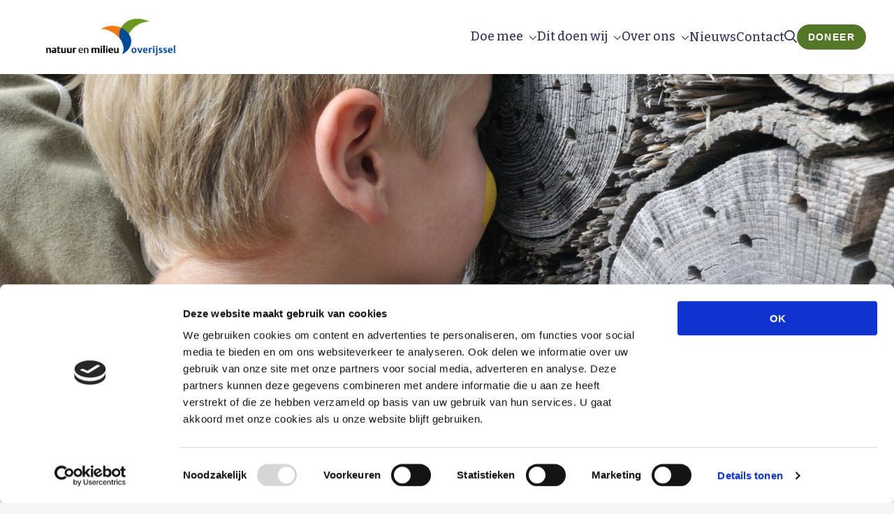

--- FILE ---
content_type: application/javascript; charset=utf-8
request_url: https://api.github.com/repos/olefredrik/foundationpress?callback=foundationpressGithub&access_token=ed6229228dbc763038dbf1e68d0d8a4a0935b38a&callback=jQuery22409065742759699138_1768571188533&_=1768571188534
body_size: 219
content:
/**/jQuery22409065742759699138_1768571188533({
  "meta": {
    "Content-Type": "application/javascript; charset=utf-8",
    "X-GitHub-Media-Type": "github.v3; format=json",
    "status": 400
  },
  "data": {
    "message": "Must specify access token via Authorization header. https://developer.github.com/changes/2020-02-10-deprecating-auth-through-query-param",
    "documentation_url": "https://docs.github.com/v3/#oauth2-token-sent-in-a-header",
    "status": "400"
  }
})
